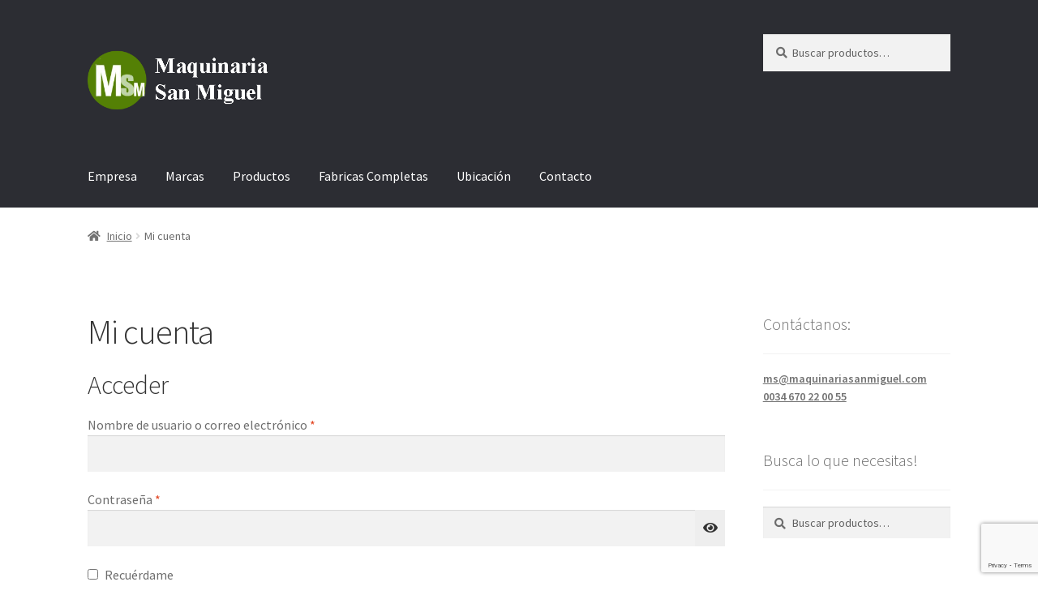

--- FILE ---
content_type: text/html; charset=utf-8
request_url: https://www.google.com/recaptcha/api2/anchor?ar=1&k=6LfFh6gZAAAAAEPacxzTFzxxcUD2lCC8aqJ0CvVL&co=aHR0cDovL21hcXVpbmFyaWFzYW5taWd1ZWwuY29tOjgw&hl=en&v=9TiwnJFHeuIw_s0wSd3fiKfN&size=invisible&anchor-ms=20000&execute-ms=30000&cb=mkoil2ln2qh6
body_size: 48388
content:
<!DOCTYPE HTML><html dir="ltr" lang="en"><head><meta http-equiv="Content-Type" content="text/html; charset=UTF-8">
<meta http-equiv="X-UA-Compatible" content="IE=edge">
<title>reCAPTCHA</title>
<style type="text/css">
/* cyrillic-ext */
@font-face {
  font-family: 'Roboto';
  font-style: normal;
  font-weight: 400;
  font-stretch: 100%;
  src: url(//fonts.gstatic.com/s/roboto/v48/KFO7CnqEu92Fr1ME7kSn66aGLdTylUAMa3GUBHMdazTgWw.woff2) format('woff2');
  unicode-range: U+0460-052F, U+1C80-1C8A, U+20B4, U+2DE0-2DFF, U+A640-A69F, U+FE2E-FE2F;
}
/* cyrillic */
@font-face {
  font-family: 'Roboto';
  font-style: normal;
  font-weight: 400;
  font-stretch: 100%;
  src: url(//fonts.gstatic.com/s/roboto/v48/KFO7CnqEu92Fr1ME7kSn66aGLdTylUAMa3iUBHMdazTgWw.woff2) format('woff2');
  unicode-range: U+0301, U+0400-045F, U+0490-0491, U+04B0-04B1, U+2116;
}
/* greek-ext */
@font-face {
  font-family: 'Roboto';
  font-style: normal;
  font-weight: 400;
  font-stretch: 100%;
  src: url(//fonts.gstatic.com/s/roboto/v48/KFO7CnqEu92Fr1ME7kSn66aGLdTylUAMa3CUBHMdazTgWw.woff2) format('woff2');
  unicode-range: U+1F00-1FFF;
}
/* greek */
@font-face {
  font-family: 'Roboto';
  font-style: normal;
  font-weight: 400;
  font-stretch: 100%;
  src: url(//fonts.gstatic.com/s/roboto/v48/KFO7CnqEu92Fr1ME7kSn66aGLdTylUAMa3-UBHMdazTgWw.woff2) format('woff2');
  unicode-range: U+0370-0377, U+037A-037F, U+0384-038A, U+038C, U+038E-03A1, U+03A3-03FF;
}
/* math */
@font-face {
  font-family: 'Roboto';
  font-style: normal;
  font-weight: 400;
  font-stretch: 100%;
  src: url(//fonts.gstatic.com/s/roboto/v48/KFO7CnqEu92Fr1ME7kSn66aGLdTylUAMawCUBHMdazTgWw.woff2) format('woff2');
  unicode-range: U+0302-0303, U+0305, U+0307-0308, U+0310, U+0312, U+0315, U+031A, U+0326-0327, U+032C, U+032F-0330, U+0332-0333, U+0338, U+033A, U+0346, U+034D, U+0391-03A1, U+03A3-03A9, U+03B1-03C9, U+03D1, U+03D5-03D6, U+03F0-03F1, U+03F4-03F5, U+2016-2017, U+2034-2038, U+203C, U+2040, U+2043, U+2047, U+2050, U+2057, U+205F, U+2070-2071, U+2074-208E, U+2090-209C, U+20D0-20DC, U+20E1, U+20E5-20EF, U+2100-2112, U+2114-2115, U+2117-2121, U+2123-214F, U+2190, U+2192, U+2194-21AE, U+21B0-21E5, U+21F1-21F2, U+21F4-2211, U+2213-2214, U+2216-22FF, U+2308-230B, U+2310, U+2319, U+231C-2321, U+2336-237A, U+237C, U+2395, U+239B-23B7, U+23D0, U+23DC-23E1, U+2474-2475, U+25AF, U+25B3, U+25B7, U+25BD, U+25C1, U+25CA, U+25CC, U+25FB, U+266D-266F, U+27C0-27FF, U+2900-2AFF, U+2B0E-2B11, U+2B30-2B4C, U+2BFE, U+3030, U+FF5B, U+FF5D, U+1D400-1D7FF, U+1EE00-1EEFF;
}
/* symbols */
@font-face {
  font-family: 'Roboto';
  font-style: normal;
  font-weight: 400;
  font-stretch: 100%;
  src: url(//fonts.gstatic.com/s/roboto/v48/KFO7CnqEu92Fr1ME7kSn66aGLdTylUAMaxKUBHMdazTgWw.woff2) format('woff2');
  unicode-range: U+0001-000C, U+000E-001F, U+007F-009F, U+20DD-20E0, U+20E2-20E4, U+2150-218F, U+2190, U+2192, U+2194-2199, U+21AF, U+21E6-21F0, U+21F3, U+2218-2219, U+2299, U+22C4-22C6, U+2300-243F, U+2440-244A, U+2460-24FF, U+25A0-27BF, U+2800-28FF, U+2921-2922, U+2981, U+29BF, U+29EB, U+2B00-2BFF, U+4DC0-4DFF, U+FFF9-FFFB, U+10140-1018E, U+10190-1019C, U+101A0, U+101D0-101FD, U+102E0-102FB, U+10E60-10E7E, U+1D2C0-1D2D3, U+1D2E0-1D37F, U+1F000-1F0FF, U+1F100-1F1AD, U+1F1E6-1F1FF, U+1F30D-1F30F, U+1F315, U+1F31C, U+1F31E, U+1F320-1F32C, U+1F336, U+1F378, U+1F37D, U+1F382, U+1F393-1F39F, U+1F3A7-1F3A8, U+1F3AC-1F3AF, U+1F3C2, U+1F3C4-1F3C6, U+1F3CA-1F3CE, U+1F3D4-1F3E0, U+1F3ED, U+1F3F1-1F3F3, U+1F3F5-1F3F7, U+1F408, U+1F415, U+1F41F, U+1F426, U+1F43F, U+1F441-1F442, U+1F444, U+1F446-1F449, U+1F44C-1F44E, U+1F453, U+1F46A, U+1F47D, U+1F4A3, U+1F4B0, U+1F4B3, U+1F4B9, U+1F4BB, U+1F4BF, U+1F4C8-1F4CB, U+1F4D6, U+1F4DA, U+1F4DF, U+1F4E3-1F4E6, U+1F4EA-1F4ED, U+1F4F7, U+1F4F9-1F4FB, U+1F4FD-1F4FE, U+1F503, U+1F507-1F50B, U+1F50D, U+1F512-1F513, U+1F53E-1F54A, U+1F54F-1F5FA, U+1F610, U+1F650-1F67F, U+1F687, U+1F68D, U+1F691, U+1F694, U+1F698, U+1F6AD, U+1F6B2, U+1F6B9-1F6BA, U+1F6BC, U+1F6C6-1F6CF, U+1F6D3-1F6D7, U+1F6E0-1F6EA, U+1F6F0-1F6F3, U+1F6F7-1F6FC, U+1F700-1F7FF, U+1F800-1F80B, U+1F810-1F847, U+1F850-1F859, U+1F860-1F887, U+1F890-1F8AD, U+1F8B0-1F8BB, U+1F8C0-1F8C1, U+1F900-1F90B, U+1F93B, U+1F946, U+1F984, U+1F996, U+1F9E9, U+1FA00-1FA6F, U+1FA70-1FA7C, U+1FA80-1FA89, U+1FA8F-1FAC6, U+1FACE-1FADC, U+1FADF-1FAE9, U+1FAF0-1FAF8, U+1FB00-1FBFF;
}
/* vietnamese */
@font-face {
  font-family: 'Roboto';
  font-style: normal;
  font-weight: 400;
  font-stretch: 100%;
  src: url(//fonts.gstatic.com/s/roboto/v48/KFO7CnqEu92Fr1ME7kSn66aGLdTylUAMa3OUBHMdazTgWw.woff2) format('woff2');
  unicode-range: U+0102-0103, U+0110-0111, U+0128-0129, U+0168-0169, U+01A0-01A1, U+01AF-01B0, U+0300-0301, U+0303-0304, U+0308-0309, U+0323, U+0329, U+1EA0-1EF9, U+20AB;
}
/* latin-ext */
@font-face {
  font-family: 'Roboto';
  font-style: normal;
  font-weight: 400;
  font-stretch: 100%;
  src: url(//fonts.gstatic.com/s/roboto/v48/KFO7CnqEu92Fr1ME7kSn66aGLdTylUAMa3KUBHMdazTgWw.woff2) format('woff2');
  unicode-range: U+0100-02BA, U+02BD-02C5, U+02C7-02CC, U+02CE-02D7, U+02DD-02FF, U+0304, U+0308, U+0329, U+1D00-1DBF, U+1E00-1E9F, U+1EF2-1EFF, U+2020, U+20A0-20AB, U+20AD-20C0, U+2113, U+2C60-2C7F, U+A720-A7FF;
}
/* latin */
@font-face {
  font-family: 'Roboto';
  font-style: normal;
  font-weight: 400;
  font-stretch: 100%;
  src: url(//fonts.gstatic.com/s/roboto/v48/KFO7CnqEu92Fr1ME7kSn66aGLdTylUAMa3yUBHMdazQ.woff2) format('woff2');
  unicode-range: U+0000-00FF, U+0131, U+0152-0153, U+02BB-02BC, U+02C6, U+02DA, U+02DC, U+0304, U+0308, U+0329, U+2000-206F, U+20AC, U+2122, U+2191, U+2193, U+2212, U+2215, U+FEFF, U+FFFD;
}
/* cyrillic-ext */
@font-face {
  font-family: 'Roboto';
  font-style: normal;
  font-weight: 500;
  font-stretch: 100%;
  src: url(//fonts.gstatic.com/s/roboto/v48/KFO7CnqEu92Fr1ME7kSn66aGLdTylUAMa3GUBHMdazTgWw.woff2) format('woff2');
  unicode-range: U+0460-052F, U+1C80-1C8A, U+20B4, U+2DE0-2DFF, U+A640-A69F, U+FE2E-FE2F;
}
/* cyrillic */
@font-face {
  font-family: 'Roboto';
  font-style: normal;
  font-weight: 500;
  font-stretch: 100%;
  src: url(//fonts.gstatic.com/s/roboto/v48/KFO7CnqEu92Fr1ME7kSn66aGLdTylUAMa3iUBHMdazTgWw.woff2) format('woff2');
  unicode-range: U+0301, U+0400-045F, U+0490-0491, U+04B0-04B1, U+2116;
}
/* greek-ext */
@font-face {
  font-family: 'Roboto';
  font-style: normal;
  font-weight: 500;
  font-stretch: 100%;
  src: url(//fonts.gstatic.com/s/roboto/v48/KFO7CnqEu92Fr1ME7kSn66aGLdTylUAMa3CUBHMdazTgWw.woff2) format('woff2');
  unicode-range: U+1F00-1FFF;
}
/* greek */
@font-face {
  font-family: 'Roboto';
  font-style: normal;
  font-weight: 500;
  font-stretch: 100%;
  src: url(//fonts.gstatic.com/s/roboto/v48/KFO7CnqEu92Fr1ME7kSn66aGLdTylUAMa3-UBHMdazTgWw.woff2) format('woff2');
  unicode-range: U+0370-0377, U+037A-037F, U+0384-038A, U+038C, U+038E-03A1, U+03A3-03FF;
}
/* math */
@font-face {
  font-family: 'Roboto';
  font-style: normal;
  font-weight: 500;
  font-stretch: 100%;
  src: url(//fonts.gstatic.com/s/roboto/v48/KFO7CnqEu92Fr1ME7kSn66aGLdTylUAMawCUBHMdazTgWw.woff2) format('woff2');
  unicode-range: U+0302-0303, U+0305, U+0307-0308, U+0310, U+0312, U+0315, U+031A, U+0326-0327, U+032C, U+032F-0330, U+0332-0333, U+0338, U+033A, U+0346, U+034D, U+0391-03A1, U+03A3-03A9, U+03B1-03C9, U+03D1, U+03D5-03D6, U+03F0-03F1, U+03F4-03F5, U+2016-2017, U+2034-2038, U+203C, U+2040, U+2043, U+2047, U+2050, U+2057, U+205F, U+2070-2071, U+2074-208E, U+2090-209C, U+20D0-20DC, U+20E1, U+20E5-20EF, U+2100-2112, U+2114-2115, U+2117-2121, U+2123-214F, U+2190, U+2192, U+2194-21AE, U+21B0-21E5, U+21F1-21F2, U+21F4-2211, U+2213-2214, U+2216-22FF, U+2308-230B, U+2310, U+2319, U+231C-2321, U+2336-237A, U+237C, U+2395, U+239B-23B7, U+23D0, U+23DC-23E1, U+2474-2475, U+25AF, U+25B3, U+25B7, U+25BD, U+25C1, U+25CA, U+25CC, U+25FB, U+266D-266F, U+27C0-27FF, U+2900-2AFF, U+2B0E-2B11, U+2B30-2B4C, U+2BFE, U+3030, U+FF5B, U+FF5D, U+1D400-1D7FF, U+1EE00-1EEFF;
}
/* symbols */
@font-face {
  font-family: 'Roboto';
  font-style: normal;
  font-weight: 500;
  font-stretch: 100%;
  src: url(//fonts.gstatic.com/s/roboto/v48/KFO7CnqEu92Fr1ME7kSn66aGLdTylUAMaxKUBHMdazTgWw.woff2) format('woff2');
  unicode-range: U+0001-000C, U+000E-001F, U+007F-009F, U+20DD-20E0, U+20E2-20E4, U+2150-218F, U+2190, U+2192, U+2194-2199, U+21AF, U+21E6-21F0, U+21F3, U+2218-2219, U+2299, U+22C4-22C6, U+2300-243F, U+2440-244A, U+2460-24FF, U+25A0-27BF, U+2800-28FF, U+2921-2922, U+2981, U+29BF, U+29EB, U+2B00-2BFF, U+4DC0-4DFF, U+FFF9-FFFB, U+10140-1018E, U+10190-1019C, U+101A0, U+101D0-101FD, U+102E0-102FB, U+10E60-10E7E, U+1D2C0-1D2D3, U+1D2E0-1D37F, U+1F000-1F0FF, U+1F100-1F1AD, U+1F1E6-1F1FF, U+1F30D-1F30F, U+1F315, U+1F31C, U+1F31E, U+1F320-1F32C, U+1F336, U+1F378, U+1F37D, U+1F382, U+1F393-1F39F, U+1F3A7-1F3A8, U+1F3AC-1F3AF, U+1F3C2, U+1F3C4-1F3C6, U+1F3CA-1F3CE, U+1F3D4-1F3E0, U+1F3ED, U+1F3F1-1F3F3, U+1F3F5-1F3F7, U+1F408, U+1F415, U+1F41F, U+1F426, U+1F43F, U+1F441-1F442, U+1F444, U+1F446-1F449, U+1F44C-1F44E, U+1F453, U+1F46A, U+1F47D, U+1F4A3, U+1F4B0, U+1F4B3, U+1F4B9, U+1F4BB, U+1F4BF, U+1F4C8-1F4CB, U+1F4D6, U+1F4DA, U+1F4DF, U+1F4E3-1F4E6, U+1F4EA-1F4ED, U+1F4F7, U+1F4F9-1F4FB, U+1F4FD-1F4FE, U+1F503, U+1F507-1F50B, U+1F50D, U+1F512-1F513, U+1F53E-1F54A, U+1F54F-1F5FA, U+1F610, U+1F650-1F67F, U+1F687, U+1F68D, U+1F691, U+1F694, U+1F698, U+1F6AD, U+1F6B2, U+1F6B9-1F6BA, U+1F6BC, U+1F6C6-1F6CF, U+1F6D3-1F6D7, U+1F6E0-1F6EA, U+1F6F0-1F6F3, U+1F6F7-1F6FC, U+1F700-1F7FF, U+1F800-1F80B, U+1F810-1F847, U+1F850-1F859, U+1F860-1F887, U+1F890-1F8AD, U+1F8B0-1F8BB, U+1F8C0-1F8C1, U+1F900-1F90B, U+1F93B, U+1F946, U+1F984, U+1F996, U+1F9E9, U+1FA00-1FA6F, U+1FA70-1FA7C, U+1FA80-1FA89, U+1FA8F-1FAC6, U+1FACE-1FADC, U+1FADF-1FAE9, U+1FAF0-1FAF8, U+1FB00-1FBFF;
}
/* vietnamese */
@font-face {
  font-family: 'Roboto';
  font-style: normal;
  font-weight: 500;
  font-stretch: 100%;
  src: url(//fonts.gstatic.com/s/roboto/v48/KFO7CnqEu92Fr1ME7kSn66aGLdTylUAMa3OUBHMdazTgWw.woff2) format('woff2');
  unicode-range: U+0102-0103, U+0110-0111, U+0128-0129, U+0168-0169, U+01A0-01A1, U+01AF-01B0, U+0300-0301, U+0303-0304, U+0308-0309, U+0323, U+0329, U+1EA0-1EF9, U+20AB;
}
/* latin-ext */
@font-face {
  font-family: 'Roboto';
  font-style: normal;
  font-weight: 500;
  font-stretch: 100%;
  src: url(//fonts.gstatic.com/s/roboto/v48/KFO7CnqEu92Fr1ME7kSn66aGLdTylUAMa3KUBHMdazTgWw.woff2) format('woff2');
  unicode-range: U+0100-02BA, U+02BD-02C5, U+02C7-02CC, U+02CE-02D7, U+02DD-02FF, U+0304, U+0308, U+0329, U+1D00-1DBF, U+1E00-1E9F, U+1EF2-1EFF, U+2020, U+20A0-20AB, U+20AD-20C0, U+2113, U+2C60-2C7F, U+A720-A7FF;
}
/* latin */
@font-face {
  font-family: 'Roboto';
  font-style: normal;
  font-weight: 500;
  font-stretch: 100%;
  src: url(//fonts.gstatic.com/s/roboto/v48/KFO7CnqEu92Fr1ME7kSn66aGLdTylUAMa3yUBHMdazQ.woff2) format('woff2');
  unicode-range: U+0000-00FF, U+0131, U+0152-0153, U+02BB-02BC, U+02C6, U+02DA, U+02DC, U+0304, U+0308, U+0329, U+2000-206F, U+20AC, U+2122, U+2191, U+2193, U+2212, U+2215, U+FEFF, U+FFFD;
}
/* cyrillic-ext */
@font-face {
  font-family: 'Roboto';
  font-style: normal;
  font-weight: 900;
  font-stretch: 100%;
  src: url(//fonts.gstatic.com/s/roboto/v48/KFO7CnqEu92Fr1ME7kSn66aGLdTylUAMa3GUBHMdazTgWw.woff2) format('woff2');
  unicode-range: U+0460-052F, U+1C80-1C8A, U+20B4, U+2DE0-2DFF, U+A640-A69F, U+FE2E-FE2F;
}
/* cyrillic */
@font-face {
  font-family: 'Roboto';
  font-style: normal;
  font-weight: 900;
  font-stretch: 100%;
  src: url(//fonts.gstatic.com/s/roboto/v48/KFO7CnqEu92Fr1ME7kSn66aGLdTylUAMa3iUBHMdazTgWw.woff2) format('woff2');
  unicode-range: U+0301, U+0400-045F, U+0490-0491, U+04B0-04B1, U+2116;
}
/* greek-ext */
@font-face {
  font-family: 'Roboto';
  font-style: normal;
  font-weight: 900;
  font-stretch: 100%;
  src: url(//fonts.gstatic.com/s/roboto/v48/KFO7CnqEu92Fr1ME7kSn66aGLdTylUAMa3CUBHMdazTgWw.woff2) format('woff2');
  unicode-range: U+1F00-1FFF;
}
/* greek */
@font-face {
  font-family: 'Roboto';
  font-style: normal;
  font-weight: 900;
  font-stretch: 100%;
  src: url(//fonts.gstatic.com/s/roboto/v48/KFO7CnqEu92Fr1ME7kSn66aGLdTylUAMa3-UBHMdazTgWw.woff2) format('woff2');
  unicode-range: U+0370-0377, U+037A-037F, U+0384-038A, U+038C, U+038E-03A1, U+03A3-03FF;
}
/* math */
@font-face {
  font-family: 'Roboto';
  font-style: normal;
  font-weight: 900;
  font-stretch: 100%;
  src: url(//fonts.gstatic.com/s/roboto/v48/KFO7CnqEu92Fr1ME7kSn66aGLdTylUAMawCUBHMdazTgWw.woff2) format('woff2');
  unicode-range: U+0302-0303, U+0305, U+0307-0308, U+0310, U+0312, U+0315, U+031A, U+0326-0327, U+032C, U+032F-0330, U+0332-0333, U+0338, U+033A, U+0346, U+034D, U+0391-03A1, U+03A3-03A9, U+03B1-03C9, U+03D1, U+03D5-03D6, U+03F0-03F1, U+03F4-03F5, U+2016-2017, U+2034-2038, U+203C, U+2040, U+2043, U+2047, U+2050, U+2057, U+205F, U+2070-2071, U+2074-208E, U+2090-209C, U+20D0-20DC, U+20E1, U+20E5-20EF, U+2100-2112, U+2114-2115, U+2117-2121, U+2123-214F, U+2190, U+2192, U+2194-21AE, U+21B0-21E5, U+21F1-21F2, U+21F4-2211, U+2213-2214, U+2216-22FF, U+2308-230B, U+2310, U+2319, U+231C-2321, U+2336-237A, U+237C, U+2395, U+239B-23B7, U+23D0, U+23DC-23E1, U+2474-2475, U+25AF, U+25B3, U+25B7, U+25BD, U+25C1, U+25CA, U+25CC, U+25FB, U+266D-266F, U+27C0-27FF, U+2900-2AFF, U+2B0E-2B11, U+2B30-2B4C, U+2BFE, U+3030, U+FF5B, U+FF5D, U+1D400-1D7FF, U+1EE00-1EEFF;
}
/* symbols */
@font-face {
  font-family: 'Roboto';
  font-style: normal;
  font-weight: 900;
  font-stretch: 100%;
  src: url(//fonts.gstatic.com/s/roboto/v48/KFO7CnqEu92Fr1ME7kSn66aGLdTylUAMaxKUBHMdazTgWw.woff2) format('woff2');
  unicode-range: U+0001-000C, U+000E-001F, U+007F-009F, U+20DD-20E0, U+20E2-20E4, U+2150-218F, U+2190, U+2192, U+2194-2199, U+21AF, U+21E6-21F0, U+21F3, U+2218-2219, U+2299, U+22C4-22C6, U+2300-243F, U+2440-244A, U+2460-24FF, U+25A0-27BF, U+2800-28FF, U+2921-2922, U+2981, U+29BF, U+29EB, U+2B00-2BFF, U+4DC0-4DFF, U+FFF9-FFFB, U+10140-1018E, U+10190-1019C, U+101A0, U+101D0-101FD, U+102E0-102FB, U+10E60-10E7E, U+1D2C0-1D2D3, U+1D2E0-1D37F, U+1F000-1F0FF, U+1F100-1F1AD, U+1F1E6-1F1FF, U+1F30D-1F30F, U+1F315, U+1F31C, U+1F31E, U+1F320-1F32C, U+1F336, U+1F378, U+1F37D, U+1F382, U+1F393-1F39F, U+1F3A7-1F3A8, U+1F3AC-1F3AF, U+1F3C2, U+1F3C4-1F3C6, U+1F3CA-1F3CE, U+1F3D4-1F3E0, U+1F3ED, U+1F3F1-1F3F3, U+1F3F5-1F3F7, U+1F408, U+1F415, U+1F41F, U+1F426, U+1F43F, U+1F441-1F442, U+1F444, U+1F446-1F449, U+1F44C-1F44E, U+1F453, U+1F46A, U+1F47D, U+1F4A3, U+1F4B0, U+1F4B3, U+1F4B9, U+1F4BB, U+1F4BF, U+1F4C8-1F4CB, U+1F4D6, U+1F4DA, U+1F4DF, U+1F4E3-1F4E6, U+1F4EA-1F4ED, U+1F4F7, U+1F4F9-1F4FB, U+1F4FD-1F4FE, U+1F503, U+1F507-1F50B, U+1F50D, U+1F512-1F513, U+1F53E-1F54A, U+1F54F-1F5FA, U+1F610, U+1F650-1F67F, U+1F687, U+1F68D, U+1F691, U+1F694, U+1F698, U+1F6AD, U+1F6B2, U+1F6B9-1F6BA, U+1F6BC, U+1F6C6-1F6CF, U+1F6D3-1F6D7, U+1F6E0-1F6EA, U+1F6F0-1F6F3, U+1F6F7-1F6FC, U+1F700-1F7FF, U+1F800-1F80B, U+1F810-1F847, U+1F850-1F859, U+1F860-1F887, U+1F890-1F8AD, U+1F8B0-1F8BB, U+1F8C0-1F8C1, U+1F900-1F90B, U+1F93B, U+1F946, U+1F984, U+1F996, U+1F9E9, U+1FA00-1FA6F, U+1FA70-1FA7C, U+1FA80-1FA89, U+1FA8F-1FAC6, U+1FACE-1FADC, U+1FADF-1FAE9, U+1FAF0-1FAF8, U+1FB00-1FBFF;
}
/* vietnamese */
@font-face {
  font-family: 'Roboto';
  font-style: normal;
  font-weight: 900;
  font-stretch: 100%;
  src: url(//fonts.gstatic.com/s/roboto/v48/KFO7CnqEu92Fr1ME7kSn66aGLdTylUAMa3OUBHMdazTgWw.woff2) format('woff2');
  unicode-range: U+0102-0103, U+0110-0111, U+0128-0129, U+0168-0169, U+01A0-01A1, U+01AF-01B0, U+0300-0301, U+0303-0304, U+0308-0309, U+0323, U+0329, U+1EA0-1EF9, U+20AB;
}
/* latin-ext */
@font-face {
  font-family: 'Roboto';
  font-style: normal;
  font-weight: 900;
  font-stretch: 100%;
  src: url(//fonts.gstatic.com/s/roboto/v48/KFO7CnqEu92Fr1ME7kSn66aGLdTylUAMa3KUBHMdazTgWw.woff2) format('woff2');
  unicode-range: U+0100-02BA, U+02BD-02C5, U+02C7-02CC, U+02CE-02D7, U+02DD-02FF, U+0304, U+0308, U+0329, U+1D00-1DBF, U+1E00-1E9F, U+1EF2-1EFF, U+2020, U+20A0-20AB, U+20AD-20C0, U+2113, U+2C60-2C7F, U+A720-A7FF;
}
/* latin */
@font-face {
  font-family: 'Roboto';
  font-style: normal;
  font-weight: 900;
  font-stretch: 100%;
  src: url(//fonts.gstatic.com/s/roboto/v48/KFO7CnqEu92Fr1ME7kSn66aGLdTylUAMa3yUBHMdazQ.woff2) format('woff2');
  unicode-range: U+0000-00FF, U+0131, U+0152-0153, U+02BB-02BC, U+02C6, U+02DA, U+02DC, U+0304, U+0308, U+0329, U+2000-206F, U+20AC, U+2122, U+2191, U+2193, U+2212, U+2215, U+FEFF, U+FFFD;
}

</style>
<link rel="stylesheet" type="text/css" href="https://www.gstatic.com/recaptcha/releases/9TiwnJFHeuIw_s0wSd3fiKfN/styles__ltr.css">
<script nonce="PAlPmajtTU0eHlyl4aqUDw" type="text/javascript">window['__recaptcha_api'] = 'https://www.google.com/recaptcha/api2/';</script>
<script type="text/javascript" src="https://www.gstatic.com/recaptcha/releases/9TiwnJFHeuIw_s0wSd3fiKfN/recaptcha__en.js" nonce="PAlPmajtTU0eHlyl4aqUDw">
      
    </script></head>
<body><div id="rc-anchor-alert" class="rc-anchor-alert"></div>
<input type="hidden" id="recaptcha-token" value="[base64]">
<script type="text/javascript" nonce="PAlPmajtTU0eHlyl4aqUDw">
      recaptcha.anchor.Main.init("[\x22ainput\x22,[\x22bgdata\x22,\x22\x22,\[base64]/[base64]/[base64]/[base64]/[base64]/[base64]/[base64]/[base64]/[base64]/[base64]\\u003d\x22,\[base64]\\u003d\\u003d\x22,\x22w71OwpvDnsOdwrgpGm/Dqh4awr84L8O2VF1vXcK6wo9KTcO6woXDosOADU7CosKvw4rCqAbDhcKQw4fDh8K4wrsOwqpyQUZUw6LCgBtbfMKNw6PCicK/YsOcw4rDgMKnwplWQFlPDsKrHsKYwp0TFcOIIMOHKMOMw5HDumfCrGzDqcKpwrTChsKOwpNGfMO4wrPDuUcMCh3Cmygdw4EpwoUewqzCkl7CgMOzw53DsmJFwrrCqcOHMz/Cm8Oqw4JEwrrCpjVow5tRwrgfw7pXw4HDnsO4dMOSwrw6wqJjBcK6OMOiSCXCj2jDnsO+S8KmbsK/wqJDw61hGsOlw6cpwrF4w4w7JcKOw6/CtsOEc0sNw7IQwrzDjsOtPcOLw7HCtcKewodIwpzDmsKmw6LDk8OYCAYlwqtvw6g4Bg5Mw5loOsOdMMOLwppywrduwq3CvsK+wqE8JMKYwr/CrsKbG0TDrcK9diFQw5BhCl/CncO4McOhwqLDg8Kkw7rDpgUow5vCs8KvwrgLw6jCmBLCm8OIwrbCkMKDwqcvMSXCsFNYasOue8KgaMKCHsOOXsO7w69AEAXDmsKWbMOWeCt3A8KZw4wLw63CncKawqcww6rDicO7w7/DqXdsQx9gVDx6Oy7Dl8Opw6DCrcO8YAZEACrCnsKGKk15w75ZS2JYw7QsQy9YJcK9w7/CogIjaMOmT8OhY8K2w6lLw7PDrTVqw5vDpsOJccKWFcK3CcO/[base64]/CuT0qwqhlwqDDrEl6wrMgIR1Ew7cAwpTDhcKww6bDuTBmwrU2CcKAw4QlBsKiwo7CpcKyacKow74xWGIUw7DDtsOPdQ7Dj8Khw7pIw6nDp0wIwqFpf8K9wqLCtMKfOcKWPBvCgQVBe07CgsKqJXrDiUHDvcK6wq/[base64]/[base64]/w7sSwpzCoMOow4lrJcKYfsOtMsKeH0LClVLDnzEIw6DCjcOHfCMvWkvDrRFgB0fCusOfakHDiw3CgFrCuXIsw65DSxvCicO3d8Kow7zCj8KBwovCp3QnB8KGYWfDqsKTw43CvRfCgSjDkcO0TsOGSMKJw6ZQwo/[base64]/CrMOtwrnDoiPDiMK4FcO/w5HDiBILwoDDtXzDt2ZlSkvDuFVpwrEYQ8Osw4kFwokhwogkwocdw4ppA8O9w70Vw4nDvzg8EwrCo8KYQMO+AsOBw5IpAsO1bwzCl1orwqzCrTvDqk1wwqo/[base64]/DqsKvwoXCp049TsKuVsKxwqUePgHDjcOowrATRMKOCMK0LQ/[base64]/ecO+wqgqe8KYw5/DosOlwrzDj2ckfSLDgmwNwqbCv1rDhz4NwpgGDcONwpTDuMO7w6PCtsO5MHrDrQIxw4jDosOJE8OHw49Lw6rDvUvDqzHDo3bCqGdpe8O+cR/[base64]/CjUrChEfDq8O8CFDCkMKnMzPCuHLCgGdoOcOuwrbCk0DDmlUjMVDDrXvDl8KRwrt9KkUUSsOlXsKTwoPCmsOqIwDDqjvDgMOiG8O1wrzDucKpdkvDl17Di1hSwqXCq8OrA8OdQDNqX3/[base64]/DusKzPMOeC3pPw6vCjzp4cMOKwrPDlcKawq7CjsK6TsO/[base64]/[base64]/DlcOoLGzDuXE0wprDo8Kbw5c1wpPCkMOhwpnDixzDrnwbe0HCh0Y4JcOVD8O4w4MnQsKGU8OtH3Mcw7PCtsOOQRDClMONwq0gUi/DssOgw59bwpgtKsKKL8K5ODfCo1FJGMKHw6HDqhJnbsOxEMOcw6UyBsOLwocQEnwrw68QFGjCn8Kew7Refi7DumpKKDLDijQJKsO3wpTChyAQw6nDssKzw5IrMsKuw7nCtMOMEsOzw7zDhgrDkBYod8KuwrEFw7h9acK3wrcrP8OJw5PCnypkOmfCtyA7SyxUw7/CoX/[base64]/[base64]/[base64]/DmMKowpLDpQHCu8KUwqTDmHrDucKfVD/CksKtwp7DrHvDvAvDmAg3w7JNK8OUbcOtwoTDmxLCicOOwqpefcKjw6HCrsKWQTs9woTDm23CsMKnwqV2wpIGPMKZccKxAcOfagQ9wo1DJsKzwoPCq07CsDZgw4TCrsKPc8OUw4c2Y8KTZzIuwpNtwoJpbsK6N8KKUsO+SHBEwp/ClMO9HG1PUXFTQ3tiZDXDuSIaJMOlfsONwp3DiMKcYj5tccOjASk7TsKRw6fDtyZEwod6exHCn1pxeF/[base64]/wr7Dm8Ktwr7DrMOXwrfCrcOIMMOBw5bCrmvDijzDmjAJwooOwrbCmB0fwpnDkMOQw6bDrREQLhtbXcOtdcKmFsOHc8OBCChFw5Qzw4s1wp4+Hg7Cjk8tB8OedsKFwpcIw7DDlcKPaFbCiREhw59GwoPCmFZ3woxgwrAraEnDjXh8DFwWw7jDnMODCMKPalXDuMO/wrBnw5jDtMOJMsOjwpRIw7wNMWFPwrhzMg/CuxfCpnjDkX7DiGbDv1ZowqfClSfDhsKCw7fDpzXDsMOxMyUuwqVhw4R7wqHCn8OJCjRHwqVqwqd2SsOPUMKoccK0A3ZFC8KVPAbDm8OLe8KObzlxwpnDhsOXw6/Dv8K+EWUFwoVOFErCs13Ds8KOUMKRwrbDlWjDh8KNw6klw4xTwq8QwphDw6/CiVV+w4INNBN6wprCtMKZw7zCp8Kpwq/DnsKGw5UCR39/[base64]/Y8OocsOJwrPDucOTw7/[base64]/DmMOIXUbDm253w7HDsiEHwrUUdXTDt0drw5IVCiHDkQ/DgEfDt11hGlMLEsO/w6AHIMKmECvDocOqwpDDrsOVR8Oze8KlwpTDgiPDocO0aGtew4DDsD/ChMOPE8ONRMOlw5/DrsKjFcOIwrrDgcOddMKUw7/[base64]/CsMOOw4fDlzjDoXDCl8ONw7gQw7pEw6Y3wq7Cn8O+wozCmR8Gwq17Uy7DnsKjwrA2ayEZUl1LclHDu8KMDg4dDgROP8OQMcOQL8K+dhfDssK5NQ/Cl8KIJMKawp/DixZsFyYcwrkHWMO3wq3DlDxlFcKsZS/Dn8ORw7lVw68ZE8OXEE7DthbClCgJw6Igw6TDhMKTw4XCvkUfOAZ3X8OOOMOqJsOuw6LDvwxmwprCq8OzXR47dsOeQcOZwpbDpsOdLRjDtsKDwoAaw4YjayHCt8KrZyXDvTFOw4XCl8KOeMKmwozDgloew5/DlMKlBMOdcMO2wrUBEUrCnz4eb01mwp/CtAcCPMKww5fChHzDoMO/wqIoPyPCqiXCp8OnwpI0LmlrwpUUQX3Cuj/CtcO8ST1awqLDmDobM2c+f24GZSvCtmNvw4Bsw4RDccOFwotYI8KYb8KZwo04w5Z2RSNew47DiHVxw41YI8ONw6I8wprCg0rClhs/VMO3w7Fnwrp3fsK3w7/DlCjDhTPDjcKXwr/DqHlBSxttwrbDpTNlw7bCpzvCr3nCuk8rwoxOW8KvwoMnwqdiwqEJR8O6wpDCgsK2w7xobmzDpMKtGRUKJMK/[base64]/Do3vCi8O5woJ5wqfCiMOwdh/CuSNKdcO8fsOjAhHCry81BMKwNQTCqWHDgX4/wo9leAjDjy5hw7UyZhHDuHbDsMOKTBTDnE3DnWnDm8OhGVYSMjs9w7tswolowpRTOlBuw7/Ck8Oqw7XDmG9Iwoo6wqPCg8OBw6JywoDDjsKVLiYJwpBRNz0DwozCmUdVc8Oyw7fCp1NVMWrCr01kw5TCiV19w4TCjMOaQAc7dxPDhj3CtB41VSpEw7R8wp9gNsOlw4nDi8KPXUoMwqNqRjLCucKbwrYuwodcwp/CoVLCrMKoEzzDtjd+c8OMZ0TDpwsTeMKdwqJvdFBaVsK1w4Z3OMKkHcOZBl5mDg3DvMO7PMKeZEPDs8OwJxrCq0bChQ4Mw4jDnEdQEcOCwrnCuyMkBBdvw6zDtcOLODgiasKJCcKSw5vDvFDDrsO/aMODwpJywpTCr8K2w7nComrDhwDCoMOaw4jCiBXDp0TChcO3w7Jhw4w6w7BMWk4yw7vDvMOqw6A4wq7CisKXdsOVw4oQIsOxwqApMH7Co3Z6w5xsw6oIwosWwpTCosO3DmfCt2LCvyDCuD7DhsKmwovClcOUZ8KMUcOBInJsw4FKw77CsGTDusOtUcO/w7tywpLDnwxDHBbDs2TCngtpwrTDgQs2JxrDosKSci9Nw6RxQcKdXlfCuz94D8O/w58Aw67DosOASh3Dj8O2wpRJM8KeVEDDuUE+wrRkwodGLURbwqzDhsOuwo9jXX48CS/[base64]/CmsK7wqpVJsKcT8OPDzHDtcKrLmJKwptULgkOYl3DmMKIwqN/dAxFH8K1wq3CkHjDvMK7w4lRw799wqzDh8KsAVgFQcOxADbCpxfDvsOAw60cElPCtsOZY3XDusKzw45Lw6h/wqd6HCPDnsOVJcKYA8K9elVhwp/Dhm1TCD3CpFRmCMKgBhR0wpbCr8KwBVnDu8K6IcKJw6HCjcOIc8ObwpU4w4/Dn8KLLsKIw77Cg8KcTsKRIkHCnBHCihIid8KNw73Cp8OYwrRUw4A4DsKLw7BJPCvDsixrGcOyOcKweRI2w6RFUMOkU8Ogwq/Ck8Klw4R8dDrDr8Ktw6bCuUrDhTfDk8K3HcK8woXDol/Dp1vDqlLCtHgxwrU0G8Klw4zDt8Opwptnw5zDiMK8MzJawrtqW8OSIkMdwpZ7w7zDvAoHLg/CijLCpMK0w6dAT8O1wp03w6Qvw4bDncKwL39Ewq3ChWIJLcOwH8KlPMOZwoDChUgqO8KiwrzCmMOoGUNSw5TDt8KUwrV7bsOXw6HCsD48TWXDuRrDgcOIw54vw6LDiMKDwrXDsxTDqkjCsx/[base64]/AsKxwpTDg1TDrjDDlWFQKX4UwpsIO8KEwp9xw59+SwpdFcOQInDCncOxAHgswqvCg2PCkE/[base64]/DjDnDpcKPBwsuL8Kxw4DDoHVWw6XDkMOGwpbDlMK2TjDCqkhENilgRAnDnFbCmnXDmHYGwqg3w4jDosOiXF8pwpTDncOdw4FjenbDg8Kkc8O3SsOoQsKIwrV8LFsqwo1Cw4PDrRzDj8K9ccOXwrrDmsK/wozDiihNN2Eqw7cFO8Kbw51yFjvDtUbDssONw6rCosOlw7fCjsOkMSTDt8Ohwp/CnhjDosOaAnXDoMO/wqPDqQ/DiRwjwoY+wpbDrMOMW0NCKybCi8Odwr3Cu8K1U8OndMOiKsK0S8KWMsOZWyjCixB+HcKAwpnChsKswqjCgSY1McKQw57Dv8ODQxUKwqvDmcKzHAfCuWopXizCpg59a8OYX2/DrUgObGHCmcOEVyDCsFYQwrUoQMOje8KZw4zDvMOUw5xmwrLCljXCoMK9wo7ChHcrw6nCm8K7wpkdwpBGE8OIwpUaAcOcUVgwwpDCkcKmw6dQwoNNwpDCicKORcOcScOuBsKGXcK4w7sRaT3Dm0DCssOpw7h8LMK4f8KgfB3DtMK3wpARwq/CnBTDmETCj8Kfw6Fqw60GSsKjwprDjcO6GsKpdcKowqvDkmkLw4FLSSx3wrc1w50JwrY2FxYfwrXDgS0SYsKvwohDw6LDogLCsRxhTVbDqX7CvsOJwpVKwo3CnTbDscOcwqnClMOYTSdYwrfCusOMX8OKw4/DnkzCtknCusOOwojDssKVa3zCtU/DhkjCgMKnQcOXRnIbJ2U/wprCulNBw7rCrcO2SMOHw7/DmFhKw51RTMKZwqk5ES1CJwPCvD7CsR5pZMOJw69ha8Oaw502QjbCvTA7worCvMKgHsKrbcKNE8ORwpDCp8Kjw4VAw4NXXcKvK3zDiUI3w6bCuBPCsS8qw7paLMOzwok/wqXDscOjw71/GjkWw6PCscOAblHCisKKQMKnw7U8w5w2LcOvM8OACMK+w4kTesOQLjvDkH4CT08uw5vDqUYkwqTDo8KcUcKLf8OZwrPDu8O2GVjDucOEPlIZw5HDr8OoHsKlAX/DjcK3fS3CvcKDwqRuw48owoXDvsKVdlVcBsODcnjClGh1A8KwHDbCk8KIwoRANTPCnGvCtXbCuT7Dpy8yw7pDw4jDqVzCjgxnTsORYBgPw4jChsKVPn3CtjLCncOSw55Hwo9Nw7IYaA/[base64]/[base64]/[base64]/CuWV1TMOIw5PCi8K7Tnp1wqUxwptiw49ZHSMPwqJtwr3DpX/CncK3JXElT8OtOzsLw5Qqcy8xL3s9TThYDcK9UsKVYcOyGVrCvgbDt119woY2Dz0GwrnDm8KLw7PDtcOufH7Dp0ZJwp9Awp9XecKeC1fDiGYFVMOaPsOHw4zDgMKOdk1vO8ONakB/w5TCu1oKIkB5aEtuTVAvM8KVZMKIwqAqL8OSFsOZI8OwMMK8EMKeIcK9F8KAw6UawrNETsO4w5UeaQUDR2xiPMKzWx1xV1tFworDssOxw697wpNAwpURw5RJFFgiLCDDjsOEwrImUTnDocO9Z8O9w5DDv8KnG8KbYxrDi1/[base64]/w4LDhsOLDMO5wpBCEMOnAsKMRiJhwrLDn8KYK8KGCcK6YsOSTcOKXMKeMlcsJcKpwpwFw4TCo8KZw69JOj/Co8Oaw5/CiSpVFxgLwojCnzoIw7HDrDDDo8KtwqY8czXCocK0CRHDv8OHc2TCoTDCq3ZDc8Klw4/[base64]/CqTIqw7B7GFLDtMOsDWLDn0rCoMOlAMO/wpYBw5gHZMOiw5rDhcKWEmbCk2QWPAvClB5twr8gw7DChUMJO1PDh20CBsKubWNww5pVCwlxwqfDrMKNBElqwpJUwp0Tw50rPsOxZMOaw5nCisKMwrTCqsOfwqFJwpjCuS5Owr/CrCHCksKhHjjDjkXDicONEMOMJAoZw45Xw7dRPDDCoAdhwoANw6RyNFgJbMO7IsOIScODG8OWw4pQw7vCpcOMNnrCjQNCwqUMDcKEw6/Do0R5f23DoF3DqGp0wrDCqTExc8O9IT/[base64]/[base64]/[base64]/[base64]/CpsOwwpQLCANuIn9ZAsKXw7jCt8O0bSvDh29MHF1AI17CmScIWhYVHlcSQsKUbUDDtsOxNsKKwrvDjsK6RWQ7Qw7CgMObc8Kjw4zDsl/DllrDo8OdwqjCsjhaKMOJwrjCkA/Cm2rCgsKdwqHDgsOIRUd0GFbDnF8zXj5YacOHwo3Cr3plb0lbazjCpcOWbMOGZcKcEsKQJ8KpwpVDKCzDtcOMXlLDgcKPwps/bsOewpR+wp/CpjQYwojDrxATI8OvaMOgIsOJRHvCsH/DpXoFwq/DoRfCrV80KwbDp8KyEcOgeinDrkkgNcOfwrswLyHClQFXw7Juw4TChcOrwrV1TX7CuQDCrQAjw7HDky8IwrrDnndEwpTCnVtJw6bCmDg/w7BUw4A6wpZIw4hdw5Jic8KqwpPCvFLCmcOiYMKCY8Kmw7/[base64]/Dg8KZw7MINcO1WcKCTsKzw7hgNsK6w5vCuMONd8OYwrDClcO5NQvDhMOZw6BiKUjCr2/Dlh0DSsOZQ1U6w4DCv2zCjcOfLGvCi11Ew45LwpjCu8KPwpzCnsOjdCHDslrCpMKWwqnCg8OwbsOFw5sWwrDCh8KiL0sFQj0IVMKWwqDCni/Dol7CrR0UwqE7w6zCqsO6CMKbKiTDnnYXT8OJwovCk0JaWFEHwpHCjxp1woQTS3DCpRrChH4DE8Klw63Dm8Krw4YkDGLDksOkwqzCscO/LsO8ZMO/ccKVw5fDrGHCvyHDt8O7S8Kidj7DqxlUBcO+wo4XFMOWwqo0IsKRw4tpwp9MCcOzwq7DoMKzTDouw7LDg8KvGDzDllvCocOFHBnDh2J2C15Lw4vCq1rDphrDvw8NenHCuxXCo0NPVmgtw67DmcOFbl/[base64]/w73CglTCjmfDtsOcw7EOS8KlWMKzcFfCvCMKw4/CicOAwq14w6vDv8K7wrLDkncyBcOOwpzClcKWw7VPUcOne1HDkcOkMHnDusOVaMKkAwROQlkDw6NlBDlcdsONPcKqw6jCrcOWwoUxbMOIbcOhTWFIOsKEw7rDj3fDqUbCiFfCplFUOMKRJcOLw7QFw4A+w6lrPT/CisKuaznDkMKkbcK4wplOw75GFMKAw4PDrsOXwozDlQnDgMKMw4/Cn8KpfH7ClW02a8OGw4nDisKtwpZ6KxklDz3CsWNCwrzClkwNw7jCmMONw7LClsOowqzChknDkcOfw6LDvjXClVHCj8KQLQdWwrw/[base64]/[base64]/[base64]/Dj8Kbwo5iwojDusOxwqLChsO3RDxiw4TDnsOnw6PCmgANGC9Ww73Du8OLIlHDolvDlMOWVyTChsKCXsOFwrzCosOPwpzCr8OMw54gwpANwqwDw6DDngzDjmbDq3rDq8OKw4bDiS1YwqtlbsKxAsKZA8O4wr/CksK8M8KcwoB2OV5cKcKhE8O6w64JwpJfZ8KnwpAibjVww7tZfMKCwpkew5rDk0FNfjvDlsOsw6vCn8O9HSzCosOZwo5xwpkfw6V4F8K8d096CcOEU8KCLsO2CTTCmkUxw5fDn3ADw6B8wq4Iw5jCik4qEcKiwp/DpnoRw7PCpmbCvcKSFn3DmcOAK2wgZn8tBsKNwp/DjUTCpsOkw73CpH3Dm8OKYjXDhSBvwqZ9w5ZQwozDlMK0wqYNSsK1VErChQ/ClUvCvRrDsQAGw7vCjsOVZnMtw4U/TsOLwp8CTcO/ZExZRsKtCMOXZcKtw4LCpEbDtwoSIsKpIx7CnMOdwpDDoU47wpZNMcKiGMOKw77DgTtPw4/[base64]/CuDrDl8OGRsOaUU4tHiMHCcK6wo3CmRocw7/CnGTCkwnCgiduwrjDrsOAw59gLm4Gw4DCjQDDgcKNIkovw41DWcKzw5Iawoh1w7rDukHDlEx2w5cXwr0Ow4fDr8O2wrLDhcKuw6A8KcKgw4XCtwTDisOteVzCm3LCmcOEIVvDiMKvXXnCh8OqwpA5DAQlwq/DqzA/fsK2CsOgwqzClwbCusKYccOtwpfDuCl3FAfCgx7DkMKFwrVvwp/CicOkw6DDnDnDlsOew5jCnDwSwo7CmCDDjMKQMCkWCBvDk8OJawrDqcOJwpsgw5XCtmoOw5Y2w47CkwHCoMOSwrLCqcOHNMObGsKpCMKNCcOfw69USsK1w6rDl3Bpc8OuNMKZQMODasOFHy/CusOmw6UKUATCqSzDjMOCw6/Cv2QWw7htw5rDtBTCjiVTwpTDmMONwqjDpEAlw5AaKsOnFMO3wrkGSsOJAxgKw7fCp1/[base64]/[base64]/CucOpW8KPAngCwqpTesKqd8Kow4RlwqPCjcKDdHYVw6EYwofChCzChMO7bMOZNGTDiMO3woYNw74Ew5/Ci3/DhE0pw4E3J33DmWIRDcOjwpHDvlMEw4LCkMOHSGctw6nDrcOxw4TDpsOccxxPwrQawrjCsTAdQwnDkTfCv8OXw6zCkC5KBcKhGsOJw5bCkkjDr3/[base64]/dDbDgF9Gwqlzwp3DhMOhXcO0wrXCp8Kkwr7CmV9ww4/CoMOrPB7DvMOgw5FUKMKbNRUQLcKTWcOuw43DiHEyY8KRRsOOw6/CokDCnsOydMO3MiDCtsO5OcKHwpNCAAQGNsKbOcOCw6vCoMO3wrNybsKGdMOGw756w6DDn8KXDU3DjkwzwotqASxww7/CiQHCr8OQPWVpwpcYNXTDg8OWwozCvcOswrbCv8KEwrfDrwoXwqXCq13Cp8Kow402Wg/CmsOmwp7CpsKDwpJkwo7Crzx0TGrDoB7Co3YKMH3DhAINwpfCgy4JH8OrLVdnX8KfwqXDpsOOw7LDgmsrTcKYVsKwOcOSw44PJMKdAcK/w7nDvmzCksO/woZwwpjCrQA9CUPCicORwo9pGHgBwoR+w6sAX8KWw5jCvW8Tw7lGbi7Dq8K6w6pBw7XDpMK1e8O7WxhMDx9eW8KJwpnChcKMHBhYw6ZCw5jDkMOVwow2w4zDm34Tw4fDr2bCoU/DrsO/[base64]/CvlrDnWoGDR7DoMKac33CoHDCtsKSKwrDisOCw6vCo8KGBUZqfVlyJcKOw5csBwHCqHlMw4XDrFxWw5UFw4vDtcOcD8Kkw4nDg8KJHHLCmMOJCcKIwrdCwpbDn8KXK0/CmD8cw7XClkILTcO6UlcpwpXDiMOqw4zDg8KYAXXCoCYmKsO+KsKCVsOCw6pAFjXCusO8wqLDo8O6wrXClsKTwq8vEMKgwpHDucOJfxfCmcOWYsObw45Yw4TCt8KqwqokAcO5E8O6wqQkwrbDv8KEQkXCocKOw6DDiWUywpYfXsKEwqFDXDHDrsKqBUphw7vChEZMwp/DlHDCkT3Dph3CmCdZwr3Dh8OYwpPCksO6woguZcOEYcOOacK9PU/Dv8K1JQxfwqbDozttwpQVAg0iPl8ow7vChsOewr7DvcK0wqlcw74VZDQcwoVkRSrClcOYw5nDmMKRw7/DqQTDsE93w6bCs8OLWMO5aBPDo3rCmEnCqcKTWRgBZkDCrH3DtMKFwrRoQiZRw7TDoX4cSHfCgWLDvSwYSiTCosKoSMOlYlRUwoRJTMKtw58KSCEAR8K3wonDuMOMIldYw57DjMO0YkgbCsOAV8OvLHjCs2Vxwq/CiMK6w4gPIS7CkcKlecKCQGLCmRnCgcK/[base64]/Dvjt5w4JDXz1bwovDtcKYMMOfwqYcw7zDh8OTwp3DgQldP8KyYMKgJRPDgmbCqsOCwoLDv8K/wpbDtMO2AVZgwp9gbAxFR8O9PjbDhsOec8K+EcKOw7LChjXCm1w8wodYw4t9wr/Dq0lHFsO2woTDpElgw5h7GcKSwpjCmcO/w451IMK2JiZSwr3DgcK3YMKlVcKiNsOxw58Xw57CiCQIw48tLB0xw4rCqMOwwoXCnEhefsOGw5/DuMKze8OtK8OORgoiw79Mw4DCjMKTw6DCpcObdMOdwpxDwpcuRMO0wpnCi3R3YsOBPsONwp1mKE/Dg13DlFTDjknCssKew7hkw4/Dh8Ogw6tJMAbCpirDkzBBw603U0vCkGbCvcKYw6hYClszw6/CrcKqw4vCgMKaCWMow4YQwo15KiBwR8KYShTDkcODw7LCn8KgwqrDjMKfwpbCvzvDlMOGBSjChQAKHQ1hwo/DiMOUDsKtKsKWIUPDgMKMw5sPZcKsBltpS8KYccKkQi7CqXPDpsOhwpDDnMO/ccOYwoLCtsKawq/[base64]/DmsKpw7NWecOqJsKTOsKICWTChsO/VlsTLk1fw6dfwpvDo8O9wpo4w4jCvggKw4vDosOFwpDDtsKBwqbCgcK9YsKELsKuFHg6XsKCEMKeMsO/w7MVwpggVS0qWcKiw7oLcMOmw4TDt8O+w4EjBWjCosOhCsKww7/DvDrChzJMwrdnwqNywqpiMcOUe8KUw4wWeGLDt1PCrVDCscOESWRoVS5AwqnDgW45JMOcwpoHwos7wqnCiVrDvsOxLcOZYsKGOMO4wqV/wochVkEAFG5gwp8Kw5w0w6J9QADDisK0X8Oaw4sYwqHCj8Knw6HClm9Pwr7CpcKGKMK0wqPCiMKdKF3CuHDDtsKEwr/DkMKYQcO4H2LCm8KFwoXDkCzCt8O0PzrDr8KUfmklw6Euw4fDhHbCs0rDksK8w4g8GVnDrn/DnsK/[base64]/MMKcwrPDtSfCsjAZcEUBw7DDssOwGRTCq8KAcUHCksKfEQnCilfDkizDrwjCssO5w4oewr/DjmljfknDtcOuRMKnwplqfG3CscKaLWQbwr8CemMGMxoVwpPCrcK/woNDwrzDhsOwB8KaKsKYBBXDl8K/[base64]/AcKNdwh/wqFIMQbCiMKoXVkSw6HCsMK1IcORAD3DsFHChRNUScOsc8K6VMOaMcOLA8OAPMKvw5DCsR3DswLDm8KoY2PCp1bDocKtRsKmwpPDoMOlw6F7w6rCsGMQQknCtMKVw73DmDnDi8KSwqgRMcK8HcOsSMObw4Jjw4TDlW/DhgfCtnfDmBTCmRPDqcKkwo5jw5/DjsOKwqJRw6lRwodrw4VXw7HDnsOUaTLDn23ChXvCm8KRScObE8OGKMOaQcKFCMKEEVtOQgLDh8K4M8Kaw7AUbwRzGsO/wp9RfMOsO8OGFsKkwpXDi8KrwoovfMOBLCTCrGPDq0/ComjCh0lZwq01SWklc8KqwqLDoSfDuzcVw6vCul3DtMOOV8KEw6lZwp7DpMObwpIvwr3CmMKSw5lHw7BGwo7DjMOSw6vCqyDCnTbCusO9NxTDj8KYLMOEwqnCpBLDrcKAw4oXW8Ksw6gLK8OsacK5wq4eL8KAw4HDvsOceDjCj1/Dv2QywotKd1R7DTzDjGfCscOYBT1pw60Nwp1Rw5fDmcOnw44IGsOew4dKwrsBwq/CkhDDoGjCg8K2w7vDuVbCv8OKwrbCh3LCmcOKa8KSGTjCtwzCl3HDjsOECXBlwpXCqsOyw458Cz1qwp7CrknDv8KGYGbCtcOZw6DCiMKjwrbCh8KVwr4pwqvChGPCvzzChXDDjsKkEDbDgsKkCMOeasO8GXFAw5zCjW/DtSEtw4DCqcOWwpthM8KBBwhTGMKuw7UrwrnDnMO5Q8KPczpjwqHDk0XDkVMqCGDDlsOawr5Dw4YCwrHCk2TCrsK9YMOJw745F8O+HsKIw7zDtXMbN8OcQ27CjyPDiSsVbMOow67DsmkKXMKAwqVSBsO4XVLCkMKkI8OtYMOuFADCisO/CMO/A25TREjDs8OPfcKcwr8qUHBRwpYbYsKawrvDjsOZNsKYwrNaaUvCsXXCu1N1AsK4LsOow5jDrSHDiMKBEMOcJljCs8OCN2Yafg7ChxTCj8OIw4nDiDLDlWBew4p4VUQlEHA4aMKpwoXDuwrCkBnDrcOEw7UQwqJyw5QuIcK/ScOOw55vRxVNZnbDmHUabMOywrJHwqzCrcOKCcKxwqvCvcKSwqjCnsKufcKBw64KesO/wq/[base64]/[base64]/ZMO/wqTDl8ORwqIaw58cwofDnUnDigouNMOywpTDjsKtJj8ibcK4wr0OwojDmAzDvMK8ZFhPw5wwwrw/S8KQUl8wecOaCsK8w6bCmwRzwp5ZwqTCnUEZwoc4w5LDocKvYcKzw5jDghBIw7hgJjYpw4vDpsKmw6HDlcK/[base64]/w7sfw5zCmiAAwrPClsKXw6/DqsKDJcKPdj1hHRoxcSbDgcO5HWt+CsK3XFjCtcK2wqPDpXobw5zCvcO0SgEwwrc4EcK8esOKHy7DhMKRwqxrSVzDucONbsKcw7EEw4zDnB/CqEDDjQMJwqIVwqbDosKvwosqNCrDncOawoXCpSFpwrzCuMONR8OewoXDrCzDlsK7wrLCscKZw7/DlMKBw6jClHXDgsOMwrxMdmMSwovCpcOKwrHDtRc1Zm/[base64]/DsMKdw5LCuF4Qb8OqWy/Dh8KQwpFPJmbDo1PDkGfDmMKxw5XDj8Ksw5RyaBfCsyjChU1pE8Khwr/DgwPCnUvCnUt6GsOdwpQvJiYUAcKPwpkSw67CvcOxw4ZswprDgT0ewoLCpRfCocKNwrJURWPCrirCm1rCgAzDncOUwrV9wpzChFFVD8KWbSjCijtFHQjCmS3Do8O2w4nCmMOTw5rDiAnCn0Ewc8O/[base64]/DjsKRScOtRMKQaMKUTwnDmsOswqkRwpvCo29FFQfClsKVwr4PT8KBYm3Ctx3DjlU+w4JjEzMQwockTcOgIlfCiFXCpcK3w79cwosYw4XDuH/Dn8Kpw6Y9wrhTw7MQwr8kGT3Dh8K/w58tFcKYHMOHwpsFAwhyCTI7LcK6wqU2wpTDkXoqwpnDsRsAeMKwfsKeVsK/[base64]/CvR04QDTDp8Kawo0KwplkbsOEdWnCq8Otw4XCjcO6BxvDmcOfwosBwptiFAA3P8OSJBRZw7/DvsOmSj5rdWZmXsKTZMO9NjfChiRqRcK2MMOLVnsLwr/DjMKHYMKHw6JRSR3Dvm9cPELDmMOowr3DkDPDhhTDjV7CoMO0DUl2ScK8QQpHwqg0wrDClcOxO8KWFMKkIyFPw7bCsHcSDsKpw5vCm8KnFcKmw5PDhcO5cXAnHMOGQcOUw7LCoinCksK/eTLCkMO8Fw/[base64]/DsBTDgx5HwrB+GMOZwpHDmj1NwoVKw5F1a8OYw4ccJWDCvSfDncKAw41ed8KIwpRLw5FQwo9bw5tsw6U4w5vCm8K6C3nCsSF/w6YTw6LDqWHDnQ9Mw4d5w71ew7UKwqjDmQsbMcKoCsO5w43Cp8OKw5s+w7vDt8O0w5DDpUMhw6Ynw63DgX3CvE/DqwXDtX7CjsKxw7HDtcONGGQcwp54wrjCnFHCpMKewpLDqkZiclfDjsOcZkpeHMOdW1lMwqDDgWLDjcKHJyjCg8OABcKKw6HCtsOYw6HDq8KSwo3DlmITwq0BMcKIw41GwoRZw5LDoQ/[base64]/CvsKMNCVfQMObw47DgA9jNT/DusOuC8KpwqrDmTXDncOgNMOCGjhKSsO5ZsO9YRoEQMOUKsKtwpHCncKKw5XDrRV1w51Xw7rDl8KJJsKRZcKHLcOcXcOCSMKqw5XDkzrCj2HDgCFnAcKiwp/ChMK8wo7DpcKkYMOtwqXDt0EZIy3Cgj/[base64]/[base64]/wq3Dog3DrcOGw4Qqwot5UcOaEMKhwo5rw7UDwpvDnjDDlcK8CA1ewrvDvQ7CuUzCjWfDhQ/Dr1XCp8K+wrNdLMKQWCF7eMK9XcKUQQdfdFnDkXbCuMKPw6rCqj8Jw69yECMlw6Ysw61SwqjCjz/CpBNiwoAlXzXDhsKkw5vCncKhPnIfPsK3DEZ5woFKN8OMUcKoL8O7wpB7wpvCjMKaw51xwrxXbsK3wpXCsmPDqUtDw5XCr8K9IsKKwqdzLFzCjx/Ck8KnH8Owe8KEMgPCplE6FsKrw4vCkcOCwqtiw6jCk8KpIsOKHHNwBcKjNg9rRE3ChMKew4Z2wrXDtx/[base64]/[base64]/CiRjCpMOvMsOFRsOiwoDCoEx5FSNbbXPCognDn2LDin/DpV4dbBAZRMKDHiHCpifCj0vDlMKLw4LDjMOZAcK8wrI4A8OIO8OLwrLDmW7CiR0cDMKOwqtHCntxHzwIZMKYRmbDuMKSw5EXw7AKwpgePHLDtQvCn8K6w7DCu0JNw5fCrg0mw6HDjRfClBZkCSrDsMK4w6LCr8KKwrN+w6nDj0nCiMOkwq/CrG/[base64]/wp91wrEedxowfQjDl8K4wowUc8O+KVl5bsO4JD5dwqhWwpHDtFwCf3jCnl7DpMKTeMO1wonCplczYcOCwokPa8OYIXvDglQQY3EEOALCpsOjw4PCpMK3wpDDvsOae8KsXVM5wqTCnHcUwp4zQ8KPXHPCnMKvwprChsOYwpLDtcOPNsOKW8O2w5/CkHPCosKcw4YMZFZ3wrbDjsOQecOEOcKWBsK2wrc+MXkUXFxFTV3CoATDuVvCgcKnwqnCjXXDssOlX8KtV8OxKyonwrEKWn89wpcOwpHDkcO8woRVZVzDtcOBwqbCkgHDi8Oywr5pTMKiwpoqLcO0fTXCgRsZwqZ/dRvCp37ClxnCg8OwP8KdVmvDosOnwpHDvUlAw6bCssOYwp/CmsOqV8K3FGZQG8O5w6FmAmnDpVvCi0XDvMOpFFUVwpRNYgxmXsO7wozCjcOyd2zCkzMLbDIAN2HDg0xWaDjDr13CrBpiGnDCtMOdwqnDt8KGwpzDlEoYw7TClsKrwr83EcOWQMKaw5cbw5Ijw4DDlcOFwrx9JGxvXcK3VCMew4ZVwptPSjpUZhTCuS/CvMKRwqVwIQwQwpXCisOdw4oww6PCksOBwo0DV8OLRmLDsQseVnPDh3LDpMOmwqIQwqFZJzI2wrTCkB44B11aMsODwpnCkgnDnsKUW8OjF0UuYSHCthvCt8Okw5nDmm7Cg8OtScKdw6F3wrjDvMOKw5cDScOTQMK/w6zCnBp/FiDDgifDvUjDn8KVJcOQHy8Bw7xzLhTCgcKeNMKTw5cDw7opwrNFw6HCicKnwoHCo28BD2HDlsOPw6/DtMKMwoDDqjdHwp9Xw53Dk2vCg8OFdMKGwpzDm8Ofe8OvVkkSCMOrworDgw3DjsOIWcKNw5Bxw5cUwqDDhcOkw6LDkF7CpcK/[base64]/woFcUsOkwqbDpSskwoxKED5xwqjCm2zDm8KOQcOtw6PDgBIJSQfDnzYWakzDkX1Ew5AaPcO5wqdhTsKewrQTw6w1McKhO8O6w53CqMOQwrEzESjDvkPCtTZ/W01mw5kYw5XDsMKow6o1NsOiw4nCsR3DnyjDhkLChsKOwrBnwpLDqsOFd8OnQ8KZwrU5woJkMhvDgsOSwpPCscOaNErDqcK8wrfDgDs7w4wYw7kMw6ZXA1hlw57Dm8ObAQ\\u003d\\u003d\x22],null,[\x22conf\x22,null,\x226LfFh6gZAAAAAEPacxzTFzxxcUD2lCC8aqJ0CvVL\x22,0,null,null,null,1,[21,125,63,73,95,87,41,43,42,83,102,105,109,121],[-3059940,615],0,null,null,null,null,0,null,0,null,700,1,null,0,\x22CvYBEg8I8ajhFRgAOgZUOU5CNWISDwjmjuIVGAA6BlFCb29IYxIPCPeI5jcYADoGb2lsZURkEg8I8M3jFRgBOgZmSVZJaGISDwjiyqA3GAE6BmdMTkNIYxIPCN6/tzcYADoGZWF6dTZkEg8I2NKBMhgAOgZBcTc3dmYSDgi45ZQyGAE6BVFCT0QwEg8I0tuVNxgAOgZmZmFXQWUSDwiV2JQyGAA6BlBxNjBuZBIPCMXziDcYADoGYVhvaWFjEg8IjcqGMhgBOgZPd040dGYSDgiK/Yg3GAA6BU1mSUk0GhkIAxIVHRTwl+M3Dv++pQYZxJ0JGZzijAIZ\x22,0,0,null,null,1,null,0,0],\x22http://maquinariasanmiguel.com:80\x22,null,[3,1,1],null,null,null,1,3600,[\x22https://www.google.com/intl/en/policies/privacy/\x22,\x22https://www.google.com/intl/en/policies/terms/\x22],\x22+hngvgG8OFtPX1S9TiyvqbRiDDdFvb5c0C72zEJWynQ\\u003d\x22,1,0,null,1,1768455785036,0,0,[82,59,210],null,[31,103],\x22RC-3JmwJQGlLwu4Lw\x22,null,null,null,null,null,\x220dAFcWeA5j9XTG9pyt6RczQUGpfy9ZI9sbbrIEnT4cwpR7QGQa1CwElTrknXs4EuhLN4HbpT2qETmSR0A4TTLyTk9Bw9ZREYAMMQ\x22,1768538584994]");
    </script></body></html>